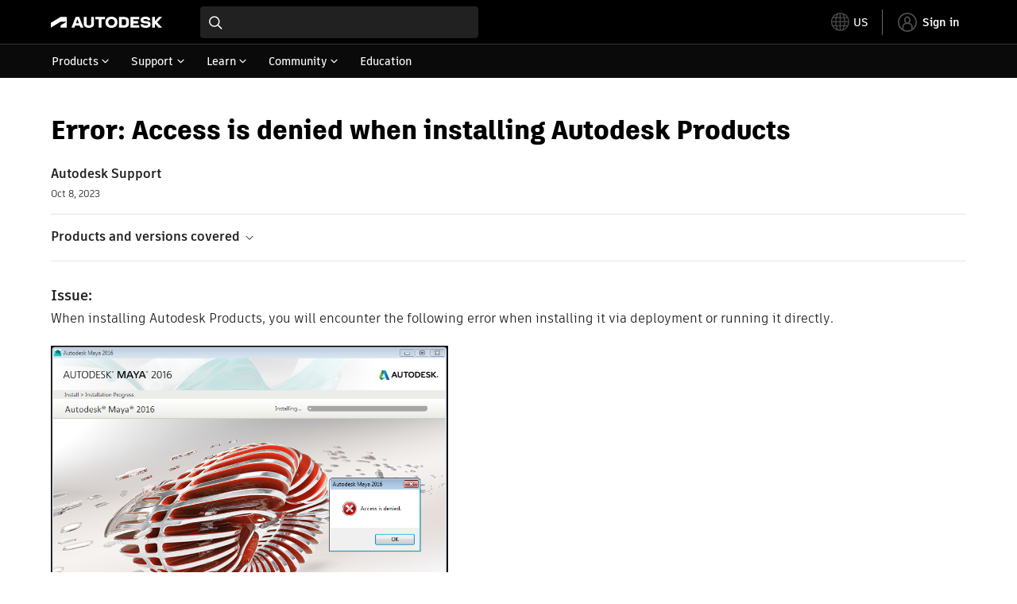

--- FILE ---
content_type: text/html; charset=utf-8
request_url: https://www.autodesk.com/support/technical/article/caas/sfdcarticles/sfdcarticles/Error-Access-is-denied-when-installing-Maya-2016.html
body_size: 6556
content:
<!doctype html><html lang="en-US" data-pds-host="https://web-engineering-svc.autodesk.com" data-env="prod"><head><meta charset="UTF-8"/><meta name="viewport" content="width=device-width,initial-scale=1,shrink-to-fit=no"/><script type="text/javascript" data-uh="script" src="https://swc.autodesk.com/web-mfe/universal-header/v1/app.js" defer="defer" -></script><script src="https://swc.autodesk.com/web-mfe/universal-footer/v1/app.js" type="text/javascript" defer="defer"></script><script type="text/javascript" src="https://prd-cfp.autodesk.com/cfp-vendors/current/main.js" defer="defer"></script><script type="text/javascript" src="https://prd-cfp.autodesk.com/cfp-runtime/current/main.js" defer="defer"></script><script type="text/javascript">!function(){const e=function(e){try{return sessionStorage.getItem(e)}catch(e){return console.warn("[CFP] Failed to access sessionStorage:",e),null}},o=function(e){try{sessionStorage.removeItem(e)}catch(e){console.warn("[CFP] Failed to remove sessionStorage:",e)}};if("true"===e("aa-force-refresh"))return console.info("[CFP] Force refresh detected, reloading page..."),o("aa-force-refresh"),void window.location.reload(!0);let i=0;const r=setInterval((function(){if(i++,window.cfp?.providers?.auth?.register){clearInterval(r);try{const i=(window.__PRELOADED_STATE__||{}).envData||{},r=i.ENVIRONMENT||"prd",n=i.PKCE_CLIENT_ID,t=i.LANGUAGE||"en-US";if(!n)return void console.warn("[CFP Early] No PKCE_CLIENT_ID available");window.cfp.providers.localization?.init&&!window.etxCfpLocalizationInitialized&&(window.cfp.providers.localization.init(t),window.etxCfpLocalizationInitialized=!0,console.info("[CFP Early] Localization initialized:",t));const a="stg"===r||"dev"===r?"stg":"prd",s="prd"===a?"prod":a,c="/support/technical",l=window.location.origin+c+"/auth",d=window.location.origin+c;window.cfp.providers.auth.register({clientId:n,redirectUri:l,logoutRedirectUri:d,environment:s,scope:"data:read openid user-profile:read",useRefreshTokens:!0}),window.etxCfpAuthRegistered=!0,console.info("[CFP Early] Auth provider registered before React hydration");"true"===e("aa-trigger-signin")&&(console.info("[CFP] Sign into another account flow: triggering login..."),o("aa-trigger-signin"),function(e,o){try{sessionStorage.setItem(e,o)}catch(e){console.warn("[CFP] Failed to set sessionStorage:",e)}}("aa-force-refresh","true"),window.cfp.providers.auth.login().then((function(){console.info("[CFP] Login triggered successfully")})).catch((function(e){console.error("[CFP] Error triggering login:",e)})))}catch(e){console.error("[CFP Early] Registration failed:",e)}}else i>=50&&(clearInterval(r),console.warn("[CFP Early] Timeout waiting for CFP runtime"))}),200)}()</script><script type="text/javascript" src="https://ase-cdn.autodesk.com/adp/v3/latest/js/@adsk/adp-web-analytics-sdk.min.js" defer="defer"></script><script type="text/javascript" src="https://swc.autodesk.com/web-utils/conversion-web-analytics-utils/main.js" defer="defer"></script><link rel="preload" href="https://swc.autodesk.com/pharmacopeia/fonts/ArtifaktLegend/v1.0/WOFF2/Artifakt%20Legend%20Extra%20Bold.woff2" as="font" type="font/woff2" crossorigin/><style>@font-face{font-family:ArtifaktLegend;src:local('Artifakt Legend Extra Bold'),local('ArtifaktLegend-ExtraBold'),url('https://swc.autodesk.com/pharmacopeia/fonts/ArtifaktLegend/v1.0/WOFF2/Artifakt%20Legend%20Extra%20Bold.woff2') format('woff2'),local('Artifakt Legend Extra Bold'),local('ArtifaktLegend-ExtraBold'),url('https://swc.autodesk.com/pharmacopeia/fonts/ArtifaktLegend/v1.0/WOFF/Artifakt%20Legend%20Extra%20Bold.woff') format('woff'),local('Artifakt Legend Extra Bold'),local('ArtifaktLegend-ExtraBold'),url('https://swc.autodesk.com/pharmacopeia/fonts/ArtifaktLegend/v1.0/TTF/Artifakt%20Legend%20Extra%20Bold.ttf') format('truetype');font-weight:800;font-style:normal;font-display:swap}</style><link rel="stylesheet" href="https://swc.autodesk.com/pharmacopeia/css/dhig2021/v3/dhig-global.css"/><title>Error: Access is denied when installing Autodesk Products</title> <meta name="keywords" content="When installing Autodesk Products, you will encounter the following error when installing it via deployment or running it directly. 1. You will need to uninstall Avast Free AntiVirus software before you can proceed. 2. If you have Symantec Endpoint Protection, you will need to make sure you have access to the hidden temp folder or completely disable it to continue the installation. Or, completely uninstall Symantec Endpoint Protection and boot in Diagnostic Mode (msconfig" /> <meta name="description" content="When installing Autodesk Products, you will encounter the following error when installing it via deployment or running it directly. 1. You will need to uninstall Avast Free AntiVirus software before you can proceed. 2. If you have Symantec Endpoint Protection, you will need to make sure you have access to the hidden temp folder or completely disable it to continue the installation. Or, completely uninstall Symantec Endpoint Protection and boot in Diagnostic Mode (msconfig" /> <meta name="twitter:card" content="summary" /> <meta name="twitter:title" content="Error: Access is denied when installing Autodesk Products" /> <meta name="twitter:description" content="When installing Autodesk Products, you will encounter the following error when installing it via deployment or running it directly. 1. You will need to uninstall Avast Free AntiVirus software before you can proceed. 2. If you have Symantec Endpoint Protection, you will need to make sure you have access to the hidden temp folder or completely disable it to continue the installation. Or, completely uninstall Symantec Endpoint Protection and boot in Diagnostic Mode (msconfig" /> <meta name="twitter:site" content="@autodesk" /> <meta name="twitter:creator" content="@autodesk" /> <meta name="og:type" content="summary" /> <meta name="og:title" content='Error: Access is denied when installing Autodesk Products' /> <meta name="og:description" content="When installing Autodesk Products, you will encounter the following error when installing it via deployment or running it directly. 1. You will need to uninstall Avast Free AntiVirus software before you can proceed. 2. If you have Symantec Endpoint Protection, you will need to make sure you have access to the hidden temp folder or completely disable it to continue the installation. Or, completely uninstall Symantec Endpoint Protection and boot in Diagnostic Mode (msconfig" /> <link rel="canonical" href="https://www.autodesk.com/support/technical/article/caas/sfdcarticles/sfdcarticles/Error-Access-is-denied-when-installing-Maya-2016.html" /> 
<link rel="alternate" hreflang="de-de" href="https://www.autodesk.com/de/support/technical/article/caas/sfdcarticles/sfdcarticles/Error-Access-is-denied-when-installing-Maya-2016.html"/><link rel="alternate" hreflang="en-us" href="https://www.autodesk.com/support/technical/article/caas/sfdcarticles/sfdcarticles/Error-Access-is-denied-when-installing-Maya-2016.html"/><link rel="alternate" hreflang="es-es" href="https://www.autodesk.com/es/support/technical/article/caas/sfdcarticles/sfdcarticles/Error-Access-is-denied-when-installing-Maya-2016.html"/><link rel="alternate" hreflang="fr-fr" href="https://www.autodesk.com/fr/support/technical/article/caas/sfdcarticles/sfdcarticles/Error-Access-is-denied-when-installing-Maya-2016.html"/><link rel="alternate" hreflang="it-it" href="https://www.autodesk.com/it/support/technical/article/caas/sfdcarticles/sfdcarticles/Error-Access-is-denied-when-installing-Maya-2016.html"/><link rel="alternate" hreflang="ja-jp" href="https://www.autodesk.com/jp/support/technical/article/caas/sfdcarticles/sfdcarticles/Error-Access-is-denied-when-installing-Maya-2016.html"/><link rel="alternate" hreflang="ko-kr" href="https://www.autodesk.com/kr/support/technical/article/caas/sfdcarticles/sfdcarticles/Error-Access-is-denied-when-installing-Maya-2016.html"/><link rel="alternate" hreflang="pt-br" href="https://www.autodesk.com/br/support/technical/article/caas/sfdcarticles/sfdcarticles/Error-Access-is-denied-when-installing-Maya-2016.html"/><link rel="alternate" hreflang="zh-cn" href="https://www.autodesk.com.cn/support/technical/article/caas/sfdcarticles/sfdcarticles/Error-Access-is-denied-when-installing-Maya-2016.html"/><link rel="alternate" hreflang="cs-cz" href="https://www.autodesk.com/support/technical/article/caas/sfdcarticles/sfdcarticles/Error-Access-is-denied-when-installing-Maya-2016.html"/><link rel="alternate" hreflang="da-dk" href="https://www.autodesk.com/support/technical/article/caas/sfdcarticles/sfdcarticles/Error-Access-is-denied-when-installing-Maya-2016.html"/><link rel="alternate" hreflang="de-ch" href="https://www.autodesk.com/de/support/technical/article/caas/sfdcarticles/sfdcarticles/Error-Access-is-denied-when-installing-Maya-2016.html"/><link rel="alternate" hreflang="de-at" href="https://www.autodesk.com/de/support/technical/article/caas/sfdcarticles/sfdcarticles/Error-Access-is-denied-when-installing-Maya-2016.html"/><link rel="alternate" hreflang="en-au" href="https://www.autodesk.com/support/technical/article/caas/sfdcarticles/sfdcarticles/Error-Access-is-denied-when-installing-Maya-2016.html"/><link rel="alternate" hreflang="en-ca" href="https://www.autodesk.com/support/technical/article/caas/sfdcarticles/sfdcarticles/Error-Access-is-denied-when-installing-Maya-2016.html"/><link rel="alternate" hreflang="en-gb" href="https://www.autodesk.com/support/technical/article/caas/sfdcarticles/sfdcarticles/Error-Access-is-denied-when-installing-Maya-2016.html"/><link rel="alternate" hreflang="en-hk" href="https://www.autodesk.com/support/technical/article/caas/sfdcarticles/sfdcarticles/Error-Access-is-denied-when-installing-Maya-2016.html"/><link rel="alternate" hreflang="en-in" href="https://www.autodesk.com/support/technical/article/caas/sfdcarticles/sfdcarticles/Error-Access-is-denied-when-installing-Maya-2016.html"/><link rel="alternate" hreflang="en-ie" href="https://www.autodesk.com/support/technical/article/caas/sfdcarticles/sfdcarticles/Error-Access-is-denied-when-installing-Maya-2016.html"/><link rel="alternate" hreflang="en-nl" href="https://www.autodesk.com/support/technical/article/caas/sfdcarticles/sfdcarticles/Error-Access-is-denied-when-installing-Maya-2016.html"/><link rel="alternate" hreflang="en-th" href="https://www.autodesk.com/support/technical/article/caas/sfdcarticles/sfdcarticles/Error-Access-is-denied-when-installing-Maya-2016.html"/><link rel="alternate" hreflang="en-id" href="https://www.autodesk.com/support/technical/article/caas/sfdcarticles/sfdcarticles/Error-Access-is-denied-when-installing-Maya-2016.html"/><link rel="alternate" hreflang="en-ph" href="https://www.autodesk.com/support/technical/article/caas/sfdcarticles/sfdcarticles/Error-Access-is-denied-when-installing-Maya-2016.html"/><link rel="alternate" hreflang="en-my" href="https://www.autodesk.com/support/technical/article/caas/sfdcarticles/sfdcarticles/Error-Access-is-denied-when-installing-Maya-2016.html"/><link rel="alternate" hreflang="en-nz" href="https://www.autodesk.com/support/technical/article/caas/sfdcarticles/sfdcarticles/Error-Access-is-denied-when-installing-Maya-2016.html"/><link rel="alternate" hreflang="en-sg" href="https://www.autodesk.com/support/technical/article/caas/sfdcarticles/sfdcarticles/Error-Access-is-denied-when-installing-Maya-2016.html"/><link rel="alternate" hreflang="en-za" href="https://www.autodesk.com/support/technical/article/caas/sfdcarticles/sfdcarticles/Error-Access-is-denied-when-installing-Maya-2016.html"/><link rel="alternate" hreflang="en-ae" href="https://www.autodesk.com/support/technical/article/caas/sfdcarticles/sfdcarticles/Error-Access-is-denied-when-installing-Maya-2016.html"/><link rel="alternate" hreflang="en-eg" href="https://www.autodesk.com/support/technical/article/caas/sfdcarticles/sfdcarticles/Error-Access-is-denied-when-installing-Maya-2016.html"/><link rel="alternate" hreflang="en-il" href="https://www.autodesk.com/support/technical/article/caas/sfdcarticles/sfdcarticles/Error-Access-is-denied-when-installing-Maya-2016.html"/><link rel="alternate" hreflang="en-kw" href="https://www.autodesk.com/support/technical/article/caas/sfdcarticles/sfdcarticles/Error-Access-is-denied-when-installing-Maya-2016.html"/><link rel="alternate" hreflang="en-om" href="https://www.autodesk.com/support/technical/article/caas/sfdcarticles/sfdcarticles/Error-Access-is-denied-when-installing-Maya-2016.html"/><link rel="alternate" hreflang="en-qa" href="https://www.autodesk.com/support/technical/article/caas/sfdcarticles/sfdcarticles/Error-Access-is-denied-when-installing-Maya-2016.html"/><link rel="alternate" hreflang="en-sa" href="https://www.autodesk.com/support/technical/article/caas/sfdcarticles/sfdcarticles/Error-Access-is-denied-when-installing-Maya-2016.html"/><link rel="alternate" hreflang="es-ar" href="https://www.autodesk.com/es/support/technical/article/caas/sfdcarticles/sfdcarticles/Error-Access-is-denied-when-installing-Maya-2016.html"/><link rel="alternate" hreflang="es-pe" href="https://www.autodesk.com/es/support/technical/article/caas/sfdcarticles/sfdcarticles/Error-Access-is-denied-when-installing-Maya-2016.html"/><link rel="alternate" hreflang="es-co" href="https://www.autodesk.com/es/support/technical/article/caas/sfdcarticles/sfdcarticles/Error-Access-is-denied-when-installing-Maya-2016.html"/><link rel="alternate" hreflang="es-cl" href="https://www.autodesk.com/es/support/technical/article/caas/sfdcarticles/sfdcarticles/Error-Access-is-denied-when-installing-Maya-2016.html"/><link rel="alternate" hreflang="es-uy" href="https://www.autodesk.com/es/support/technical/article/caas/sfdcarticles/sfdcarticles/Error-Access-is-denied-when-installing-Maya-2016.html"/><link rel="alternate" hreflang="es-mx" href="https://www.autodesk.com/es/support/technical/article/caas/sfdcarticles/sfdcarticles/Error-Access-is-denied-when-installing-Maya-2016.html"/><link rel="alternate" hreflang="fi-fi" href="https://www.autodesk.com/support/technical/article/caas/sfdcarticles/sfdcarticles/Error-Access-is-denied-when-installing-Maya-2016.html"/><link rel="alternate" hreflang="fr-be" href="https://www.autodesk.com/fr/support/technical/article/caas/sfdcarticles/sfdcarticles/Error-Access-is-denied-when-installing-Maya-2016.html"/><link rel="alternate" hreflang="fr-ca" href="https://www.autodesk.com/fr/support/technical/article/caas/sfdcarticles/sfdcarticles/Error-Access-is-denied-when-installing-Maya-2016.html"/><link rel="alternate" hreflang="fr-ch" href="https://www.autodesk.com/fr/support/technical/article/caas/sfdcarticles/sfdcarticles/Error-Access-is-denied-when-installing-Maya-2016.html"/><link rel="alternate" hreflang="hu-hu" href="https://www.autodesk.com/support/technical/article/caas/sfdcarticles/sfdcarticles/Error-Access-is-denied-when-installing-Maya-2016.html"/><link rel="alternate" hreflang="it-ch" href="https://www.autodesk.com/it/support/technical/article/caas/sfdcarticles/sfdcarticles/Error-Access-is-denied-when-installing-Maya-2016.html"/><link rel="alternate" hreflang="nl-be" href="https://www.autodesk.com/support/technical/article/caas/sfdcarticles/sfdcarticles/Error-Access-is-denied-when-installing-Maya-2016.html"/><link rel="alternate" hreflang="nl-nl" href="https://www.autodesk.com/support/technical/article/caas/sfdcarticles/sfdcarticles/Error-Access-is-denied-when-installing-Maya-2016.html"/><link rel="alternate" hreflang="no-no" href="https://www.autodesk.com/support/technical/article/caas/sfdcarticles/sfdcarticles/Error-Access-is-denied-when-installing-Maya-2016.html"/><link rel="alternate" hreflang="pl-pl" href="https://www.autodesk.com/support/technical/article/caas/sfdcarticles/sfdcarticles/Error-Access-is-denied-when-installing-Maya-2016.html"/><link rel="alternate" hreflang="pt-pt" href="https://www.autodesk.com/br/support/technical/article/caas/sfdcarticles/sfdcarticles/Error-Access-is-denied-when-installing-Maya-2016.html"/><link rel="alternate" hreflang="sv-se" href="https://www.autodesk.com/support/technical/article/caas/sfdcarticles/sfdcarticles/Error-Access-is-denied-when-installing-Maya-2016.html"/><link rel="alternate" hreflang="tr-tr" href="https://www.autodesk.com/support/technical/article/caas/sfdcarticles/sfdcarticles/Error-Access-is-denied-when-installing-Maya-2016.html"/><link rel="alternate" hreflang="zh-tw" href="https://www.autodesk.com.cn/support/technical/article/caas/sfdcarticles/sfdcarticles/Error-Access-is-denied-when-installing-Maya-2016.html"/><link rel="alternate" hreflang="x-default" href="https://www.autodesk.com/support/technical/article/caas/sfdcarticles/sfdcarticles/Error-Access-is-denied-when-installing-Maya-2016.html"/><meta name="alternate" data-locale="ru-ru" data-link="https://www.autodesk.com/ru-ru">  <link rel="preconnect" href="https://swc.autodesk.com"/><link rel="preconnect" href="https://damassets.autodesk.net"/><link rel="preconnect" href="https://static-dc.autodesk.net"/><link rel="preconnect" href="https://tags.tiqcdn.com"/><link rel="dns-prefetch" href="https://app.digital-help-prd.autodesk.com"/><link rel="icon" type="image/png" href="https://static-dc.autodesk.net/etc.clientlibs/dotcom/clientlibs/clientlib-site/resources/images/favicons/app-icon-192.png" sizes="192x192"/><link rel="apple-touch-icon" type="image/png" href="https://static-dc.autodesk.net/etc.clientlibs/dotcom/clientlibs/clientlib-site/resources/images/favicons/touch-icon-180.png"/><link rel="icon" type="image/svg+xml" href="https://static-dc.autodesk.net/etc.clientlibs/dotcom/clientlibs/clientlib-site/resources/images/favicons/favicon.svg"/><script defer="defer" src="/support/technical/static/js/main.e8a8dd0e.js"></script><style data-styled="true" data-styled-version="6.1.18">html{-moz-text-size-adjust:none;-webkit-text-size-adjust:none;text-size-adjust:none;}/*!sc*/
body{font-family:ArtifaktElement,Arial,sans-serif;margin:0;padding:0;}/*!sc*/
.container--header,.fixed-header{min-height:57px;}/*!sc*/
@media screen and (min-width: 1040px){.container--header,.fixed-header{min-height:97.5px;}}/*!sc*/
.etx-root{min-height:300px;}/*!sc*/
.page-container-wrapper{margin:0 auto;max-width:100pc;}/*!sc*/
.page-container,.page-container-inner{margin:0 5%;}/*!sc*/
@media (min-width: 560px){.page-container,.page-container-inner{margin:0 24px;}}/*!sc*/
@media (min-width: 1040px){.page-container,.page-container-inner{margin:0 5%;max-width:90%;}}/*!sc*/
.wd-lightbox-overlay{display:none;}/*!sc*/
data-styled.g1[id="sc-global-doEtEA1"]{content:"sc-global-doEtEA1,"}/*!sc*/
</style></head><body><div id="dhig-svg-container" style="display:none"><svg width="0" height="0" style="position:absolute"><symbol fill="none" viewBox="0 0 24 24" id="dhig--icons--utility--cta-arrow-right" xmlns="http://www.w3.org/2000/svg"><path d="M12.06 8l3.995 4m0 0l-3.995 4m3.995-4H7m15 0c0 5.523-4.477 10-10 10S2 17.523 2 12 6.477 2 12 2s10 4.477 10 10z" stroke="currentColor" stroke-width="1.5" stroke-linecap="round" stroke-linejoin="round"></path></symbol><symbol fill="none" viewBox="0 0 24 24" id="dhig--icons--utility--external" xmlns="http://www.w3.org/2000/svg"><path d="M9.787 8.536h6.143m0 0v6.143m0-6.143L9 15.464" stroke="currentColor" stroke-width="1.5" stroke-linecap="round" stroke-linejoin="round"></path></symbol></svg></div><div><div class="container container--header"><div id="etx-uh-container" class="fixed-header"></div></div><div class="container"><div id="root" class="cmp-container"><script>
        window.__PRELOADED_STATE__ = {"errorData":{"hasError":false,"errorType":null,"metaData":null},"envData":{"ENVIRONMENT":"prd","LOG_LEVEL":"info","HTML_MAX_AGE":"86400","LOGGER_URL":"/support/technical/logger","PKCE_CLIENT_ID":"Zawk0WtDVql66pNj5LpCmUsyTBj0G5o8","ADP_CONFIG":{"prd":{"serviceUrl":"https://akn.analytics.autodesk.com","appId":"knowledge","apiKey":"8738946623b611e793ae92361f002671","signWith":"8e22077f-0f3e-f892-b948-a942275fe856"},"stg":{"serviceUrl":"https://akn.analytics-staging.autodesk.com","appId":"knowledge","apiKey":"44d5873223b611e793ae92361f002671","signWith":"b5d84be8-6b01-4093-adbd-aa89c24ee514","environment":"stg"}},"HOST":"ndz2okf3n3.execute-api.us-east-1.amazonaws.com","VERSION":"11.7.4","ROUTER_BASENAME":"/support/technical","LANGUAGE":"en-US","languageSelector":{"defaultUrl":"https://www.autodesk.com/support/technical/article/caas/sfdcarticles/sfdcarticles/Error-Access-is-denied-when-installing-Maya-2016.html","localeUrlMapping":[{"locale":"de-DE","url":"https://www.autodesk.com/de/support/technical/article/caas/sfdcarticles/sfdcarticles/Error-Access-is-denied-when-installing-Maya-2016.html"},{"locale":"en-US","url":"https://www.autodesk.com/support/technical/article/caas/sfdcarticles/sfdcarticles/Error-Access-is-denied-when-installing-Maya-2016.html"},{"locale":"es-ES","url":"https://www.autodesk.com/es/support/technical/article/caas/sfdcarticles/sfdcarticles/Error-Access-is-denied-when-installing-Maya-2016.html"},{"locale":"fr-FR","url":"https://www.autodesk.com/fr/support/technical/article/caas/sfdcarticles/sfdcarticles/Error-Access-is-denied-when-installing-Maya-2016.html"},{"locale":"it-IT","url":"https://www.autodesk.com/it/support/technical/article/caas/sfdcarticles/sfdcarticles/Error-Access-is-denied-when-installing-Maya-2016.html"},{"locale":"ja-JP","url":"https://www.autodesk.com/jp/support/technical/article/caas/sfdcarticles/sfdcarticles/Error-Access-is-denied-when-installing-Maya-2016.html"},{"locale":"ko-KR","url":"https://www.autodesk.com/kr/support/technical/article/caas/sfdcarticles/sfdcarticles/Error-Access-is-denied-when-installing-Maya-2016.html"},{"locale":"pt-BR","url":"https://www.autodesk.com/br/support/technical/article/caas/sfdcarticles/sfdcarticles/Error-Access-is-denied-when-installing-Maya-2016.html"},{"locale":"zh-CN","url":"https://www.autodesk.com.cn/support/technical/article/caas/sfdcarticles/sfdcarticles/Error-Access-is-denied-when-installing-Maya-2016.html"},{"locale":"cs-CZ","url":"https://www.autodesk.com/support/technical/article/caas/sfdcarticles/sfdcarticles/Error-Access-is-denied-when-installing-Maya-2016.html"},{"locale":"da-DK","url":"https://www.autodesk.com/support/technical/article/caas/sfdcarticles/sfdcarticles/Error-Access-is-denied-when-installing-Maya-2016.html"},{"locale":"de-CH","url":"https://www.autodesk.com/de/support/technical/article/caas/sfdcarticles/sfdcarticles/Error-Access-is-denied-when-installing-Maya-2016.html"},{"locale":"de-AT","url":"https://www.autodesk.com/de/support/technical/article/caas/sfdcarticles/sfdcarticles/Error-Access-is-denied-when-installing-Maya-2016.html"},{"locale":"en-AU","url":"https://www.autodesk.com/support/technical/article/caas/sfdcarticles/sfdcarticles/Error-Access-is-denied-when-installing-Maya-2016.html"},{"locale":"en-CA","url":"https://www.autodesk.com/support/technical/article/caas/sfdcarticles/sfdcarticles/Error-Access-is-denied-when-installing-Maya-2016.html"},{"locale":"en-GB","url":"https://www.autodesk.com/support/technical/article/caas/sfdcarticles/sfdcarticles/Error-Access-is-denied-when-installing-Maya-2016.html"},{"locale":"en-HK","url":"https://www.autodesk.com/support/technical/article/caas/sfdcarticles/sfdcarticles/Error-Access-is-denied-when-installing-Maya-2016.html"},{"locale":"en-IN","url":"https://www.autodesk.com/support/technical/article/caas/sfdcarticles/sfdcarticles/Error-Access-is-denied-when-installing-Maya-2016.html"},{"locale":"en-IE","url":"https://www.autodesk.com/support/technical/article/caas/sfdcarticles/sfdcarticles/Error-Access-is-denied-when-installing-Maya-2016.html"},{"locale":"en-NL","url":"https://www.autodesk.com/support/technical/article/caas/sfdcarticles/sfdcarticles/Error-Access-is-denied-when-installing-Maya-2016.html"},{"locale":"en-TH","url":"https://www.autodesk.com/support/technical/article/caas/sfdcarticles/sfdcarticles/Error-Access-is-denied-when-installing-Maya-2016.html"},{"locale":"en-ID","url":"https://www.autodesk.com/support/technical/article/caas/sfdcarticles/sfdcarticles/Error-Access-is-denied-when-installing-Maya-2016.html"},{"locale":"en-PH","url":"https://www.autodesk.com/support/technical/article/caas/sfdcarticles/sfdcarticles/Error-Access-is-denied-when-installing-Maya-2016.html"},{"locale":"en-MY","url":"https://www.autodesk.com/support/technical/article/caas/sfdcarticles/sfdcarticles/Error-Access-is-denied-when-installing-Maya-2016.html"},{"locale":"en-NZ","url":"https://www.autodesk.com/support/technical/article/caas/sfdcarticles/sfdcarticles/Error-Access-is-denied-when-installing-Maya-2016.html"},{"locale":"en-SG","url":"https://www.autodesk.com/support/technical/article/caas/sfdcarticles/sfdcarticles/Error-Access-is-denied-when-installing-Maya-2016.html"},{"locale":"en-ZA","url":"https://www.autodesk.com/support/technical/article/caas/sfdcarticles/sfdcarticles/Error-Access-is-denied-when-installing-Maya-2016.html"},{"locale":"en-AE","url":"https://www.autodesk.com/support/technical/article/caas/sfdcarticles/sfdcarticles/Error-Access-is-denied-when-installing-Maya-2016.html"},{"locale":"en-EG","url":"https://www.autodesk.com/support/technical/article/caas/sfdcarticles/sfdcarticles/Error-Access-is-denied-when-installing-Maya-2016.html"},{"locale":"en-IL","url":"https://www.autodesk.com/support/technical/article/caas/sfdcarticles/sfdcarticles/Error-Access-is-denied-when-installing-Maya-2016.html"},{"locale":"en-KW","url":"https://www.autodesk.com/support/technical/article/caas/sfdcarticles/sfdcarticles/Error-Access-is-denied-when-installing-Maya-2016.html"},{"locale":"en-OM","url":"https://www.autodesk.com/support/technical/article/caas/sfdcarticles/sfdcarticles/Error-Access-is-denied-when-installing-Maya-2016.html"},{"locale":"en-QA","url":"https://www.autodesk.com/support/technical/article/caas/sfdcarticles/sfdcarticles/Error-Access-is-denied-when-installing-Maya-2016.html"},{"locale":"en-SA","url":"https://www.autodesk.com/support/technical/article/caas/sfdcarticles/sfdcarticles/Error-Access-is-denied-when-installing-Maya-2016.html"},{"locale":"es-AR","url":"https://www.autodesk.com/es/support/technical/article/caas/sfdcarticles/sfdcarticles/Error-Access-is-denied-when-installing-Maya-2016.html"},{"locale":"es-PE","url":"https://www.autodesk.com/es/support/technical/article/caas/sfdcarticles/sfdcarticles/Error-Access-is-denied-when-installing-Maya-2016.html"},{"locale":"es-CO","url":"https://www.autodesk.com/es/support/technical/article/caas/sfdcarticles/sfdcarticles/Error-Access-is-denied-when-installing-Maya-2016.html"},{"locale":"es-CL","url":"https://www.autodesk.com/es/support/technical/article/caas/sfdcarticles/sfdcarticles/Error-Access-is-denied-when-installing-Maya-2016.html"},{"locale":"es-UY","url":"https://www.autodesk.com/es/support/technical/article/caas/sfdcarticles/sfdcarticles/Error-Access-is-denied-when-installing-Maya-2016.html"},{"locale":"es-MX","url":"https://www.autodesk.com/es/support/technical/article/caas/sfdcarticles/sfdcarticles/Error-Access-is-denied-when-installing-Maya-2016.html"},{"locale":"fi-FI","url":"https://www.autodesk.com/support/technical/article/caas/sfdcarticles/sfdcarticles/Error-Access-is-denied-when-installing-Maya-2016.html"},{"locale":"fr-BE","url":"https://www.autodesk.com/fr/support/technical/article/caas/sfdcarticles/sfdcarticles/Error-Access-is-denied-when-installing-Maya-2016.html"},{"locale":"fr-CA","url":"https://www.autodesk.com/fr/support/technical/article/caas/sfdcarticles/sfdcarticles/Error-Access-is-denied-when-installing-Maya-2016.html"},{"locale":"fr-CH","url":"https://www.autodesk.com/fr/support/technical/article/caas/sfdcarticles/sfdcarticles/Error-Access-is-denied-when-installing-Maya-2016.html"},{"locale":"hu-HU","url":"https://www.autodesk.com/support/technical/article/caas/sfdcarticles/sfdcarticles/Error-Access-is-denied-when-installing-Maya-2016.html"},{"locale":"it-CH","url":"https://www.autodesk.com/it/support/technical/article/caas/sfdcarticles/sfdcarticles/Error-Access-is-denied-when-installing-Maya-2016.html"},{"locale":"nl-BE","url":"https://www.autodesk.com/support/technical/article/caas/sfdcarticles/sfdcarticles/Error-Access-is-denied-when-installing-Maya-2016.html"},{"locale":"nl-NL","url":"https://www.autodesk.com/support/technical/article/caas/sfdcarticles/sfdcarticles/Error-Access-is-denied-when-installing-Maya-2016.html"},{"locale":"no-NO","url":"https://www.autodesk.com/support/technical/article/caas/sfdcarticles/sfdcarticles/Error-Access-is-denied-when-installing-Maya-2016.html"},{"locale":"pl-PL","url":"https://www.autodesk.com/support/technical/article/caas/sfdcarticles/sfdcarticles/Error-Access-is-denied-when-installing-Maya-2016.html"},{"locale":"pt-PT","url":"https://www.autodesk.com/br/support/technical/article/caas/sfdcarticles/sfdcarticles/Error-Access-is-denied-when-installing-Maya-2016.html"},{"locale":"sv-SE","url":"https://www.autodesk.com/support/technical/article/caas/sfdcarticles/sfdcarticles/Error-Access-is-denied-when-installing-Maya-2016.html"},{"locale":"tr-TR","url":"https://www.autodesk.com/support/technical/article/caas/sfdcarticles/sfdcarticles/Error-Access-is-denied-when-installing-Maya-2016.html"},{"locale":"zh-TW","url":"https://www.autodesk.com.cn/support/technical/article/caas/sfdcarticles/sfdcarticles/Error-Access-is-denied-when-installing-Maya-2016.html"}]},"loadAA":true,"pageType":"caas"},"productData":{"productDocumentation":{},"bannerBoxData":{},"recommendationLoading":false,"recommendedContent":[],"customContentLoading":false,"error":{"errorType":null,"errorMetaData":null},"productSlug":"","browseTypes":[],"generalTopics":"","contactSupport":""},"caasData":{"request":{"origin":"upi","key":"caas/sfdcarticles/sfdcarticles/Error-Access-is-denied-when-installing-Maya-2016.html","locale":"en-US"},"response":{"source":"sfdcarticles","url":"http://help.autodesk.com.s3.amazonaws.com/sfdcarticles/Error-Access-is-denied-when-installing-Maya-2016","shortDescription":"When installing Autodesk Products, you will encounter the following error when installing it via deployment or running it directly. 1. You will need to uninstall Avast Free AntiVirus software before you can proceed. 2. If you have Symantec Endpoint Protection, you will need to make sure you have access to the hidden temp folder or completely disable it to continue the installation. Or, completely uninstall Symantec Endpoint Protection and boot in Diagnostic Mode (msconfig","title":"Error: Access is denied when installing Autodesk Products","publishDate":"2023-10-08 00:00:00","contentGroup":["Troubleshooting"],"topicId":"kA93g0000000ZZV","caasContent":"\u003cdiv id=\"sfdcarticles\" class=\"caas_sf\"\u003e\u003cdiv id=\"sfdcarticles\" class=\"caas_sf\"\u003e\n \u003cdiv id=\"issue\" class=\"adskkb_issues\"\u003e\n  \u003ch3\u003eIssue:\u003c/h3\u003eWhen installing Autodesk Products, you will encounter the following error when installing it via deployment or running it directly.\u003cbr\u003e\u003cbr\u003e\u003cimg alt=\"User-added image\" height=\"387\" src=\"https://help.autodesk.com/sfdcarticles/img/0EM30000001HoLQ\" width=\"500\"\u003e\n \u003c/div\u003e\n \u003cdiv id=\"solution\" class=\"adskkb_solution\"\u003e\n  \u003ch3\u003eSolution:\u003c/h3\u003e1. You will need to uninstall Avast Free AntiVirus software before you can proceed.&nbsp;\u003cbr\u003e2. If you have \u003cfont style=\"font-family: Arial;\"\u003eSymantec Endpoint Protection, you will need to make sure you have access to the hidden temp folder or completely disable it to continue the installation.\u003cbr\u003e&nbsp;&nbsp; Or, completely uninstall Symantec Endpoint Protection and boot in Diagnostic Mode (msconfig.exe) and install it in Diagnostic Mode.\u003c/font\u003e\u003cbr\u003e&nbsp;\n \u003c/div\u003e\n \u003cdiv id=\"seealso\" class=\"adskkb_seealso\"\u003e\n  \u003ch3\u003eSee Also:\u003c/h3\u003e\u003ca href=\"https://www.autodesk.com/support/technical/article/Error-Source-file-not-found-93437458-FD45-41D9-8F2E-8B4F60CF9356-dll\" target=\"_blank\"\u003eError: \"Source file not found: 93437458-FD45-41D9-8F2E-8B4F60CF9356.dll\"\u003c/a\u003e\u003cbr\u003e\u003cbr\u003e\u003ca href=\"https://www.autodesk.com/support/technical/article/Inventor-install-freezes-with-a-Placeholder-error-message\" target=\"_blank\"\u003eInventor install freezes with a \"Placeholder\" error message\u003c/a\u003e\u003cbr\u003e\u003cbr\u003e\u003cbr\u003e\u003cbr\u003e&nbsp;\n \u003c/div\u003e\n \u003cdiv id=\"products\" class=\"adskkb_products\"\u003e\n  \u003ch3\u003eProducts:\u003c/h3\u003e Maya; Maya LT;\n \u003c/div\u003e\n \u003cdiv id=\"versions\" class=\"adskkb_versions\"\u003e\n  \u003ch3\u003eVersions:\u003c/h3\u003e 2016;\n \u003c/div\u003e\n\u003c/div\u003e\u003c/div\u003e","publisher":"Autodesk","language":"english","lastUpdateDate":"2023-10-08 00:00:00","contentUrl":"https://www.autodesk.com/support/technical/article/caas/sfdcarticles/sfdcarticles/Error-Access-is-denied-when-installing-Maya-2016.html","subSource":"FaqArticle","caasKey":"caas/sfdcarticles/sfdcarticles/Error-Access-is-denied-when-installing-Maya-2016.html","sfdcId":"kA93g0000000ZZV","upiLanguage":"ENU","productRelease":["Maya 2016","Maya LT 2016"],"productLine":["Maya","Maya LT","Media & Entertainment Collection","Maya for indie user","Industry Collections"],"caseCount":"3","nodeId":"kA93g0000000ZZV","caseId":["21678975","20326145","20031199"],"description":"Error: Access is denied when installing Maya 2016","knowledgeSource":"Technical Support","mediaType":["Text Only"],"audience":["User"],"versionNumber":"8","articleType":"FAQ","docnUrl":"Error-Access-is-denied-when-installing-Maya-2016","versionId":"ka93g000000M9rmAAC","lastAttachedDate":"2023-11-27 00:00:00","articleNumber":"000353306","contactSupport":"\n\n\n\u003cdiv class=\"xfpage-content-container\"\u003e\n  \n  \u003cdiv class=\"root container responsivegrid\"\u003e\n\n    \n    \n    \n    \u003cdiv id=\"container-3acc490818\" class=\"cmp-container\"\u003e\n        \n        \u003cdiv class=\"flexible-text\"\u003e\u003cdiv id=\"flexible-text-106aeb187a\" class=\"pnl-ft dhig-theme--light dhig-py-8\" data-wat-content-type=\"panel\" data-wat-content-name=\"flexible text-only\" style=\"background-color: #f9f9f9;\"\u003e\n  \u003cdiv class=\"page-container-wrapper\"\u003e\n    \u003cdiv class=\"page-container\"\u003e\n      \n      \u003cdiv class=\"pnl-ft__heading lg:dhig-w-3/5\"\u003e\n\u003cdiv id=\"title-d8bb64ba85\" class=\"cmp-title \"\u003e\n  \u003ch2 class=\"cmp-title__text dhig-typography-headline-medium\"\u003e\n    Need help? Ask the Autodesk Assistant!\u003c/h2\u003e\n\u003c/div\u003e\n\n    \n\n\u003c/div\u003e\n      \u003cdiv class=\"md:dhig-flex\"\u003e\n        \u003cdiv class=\"lg:dhig-w-3/5 md:dhig-w-2/3\"\u003e\n          \n          \u003cdiv class=\"dhig-mt-2 pnl-ft__subheading\"\u003e\n\u003cdiv id=\"text-f19f35bbbd\" class=\"cmp-text dhig-typography-body-copy-medium\"\u003e\n  \u003cdiv class=\"cmp-text-editable  cmp-text-editable_v2_see_more\"\u003e\n    \u003cp\u003eThe Assistant can help you find answers or contact an agent.\u003c/p\u003e\n\n    \n  \u003c/div\u003e\n\u003c/div\u003e\n\n\n    \n\n\u003c/div\u003e\n          \n          \u003cdiv class=\"dhig-mt-4 pnl-ft__cta-button\"\u003e\n\n\u003cdiv class=\"cmp-button__wrapper \" style=\"width: 100%;\"\u003e\n  \n  \u003ca class=\"cmp-button MuiButtonBase-root MuiButton-root MuiButton-contained cmp-button__row-reverse assistant-onclick assistant-loading Mui-disabled assistant-icon \" id=\"button-0ad54db111\" tabindex=\"0\" data-video-id=\"/content/autodesk/global/en/support/contact-support.html\" data-login=\"false\" data-return-url=\"/content/autodesk/global/en/support/contact-support.html\" data-wat-loc=\"content\" data-wat-val=\"contact support\" data-wat-link=\"true\" href=\"/support/contact-support\"\u003e\n    \n    \n    \n    \u003cspan class=\"cmp-button__text MuiButton-label\"\u003eAsk the Assistant\u003c/span\u003e\n    \n    \u003cspan class=\"cmp-button__autodesk-assistant-icon\"\u003e\n      \u003csvg class=\"dc-button-icon cmp-button__icon DhigSvgIcon\" width=\"20\" height=\"24\" viewBox=\"0 0 20 24\" fill=\"none\" xmlns=\"http://www.w3.org/2000/svg\"\u003e\n        \u003cpath fill-rule=\"evenodd\" clip-rule=\"evenodd\" d=\"M13.0695 5.51804C13.3073 5.89858 13.1916 6.39984 12.811 6.63763L1.33667 13.8076C0.956128 14.0454 0.454867 13.9297 0.217076 13.5491C-0.0207158 13.1686 0.0950095 12.6673 0.475555 12.4295L11.9499 5.25956C12.3305 5.02176 12.8317 5.13749 13.0695 5.51804ZM19.3549 5.68563C19.5927 6.06617 19.4769 6.56743 19.0964 6.80522L1.61542 17.7286C1.23487 17.9663 0.733609 17.8506 0.495817 17.4701C0.258026 17.0895 0.373751 16.5883 0.754297 16.3505L18.2353 5.42715C18.6158 5.18936 19.1171 5.30508 19.3549 5.68563ZM19.2572 9.84868C19.495 10.2292 19.3793 10.7305 18.9988 10.9683L17.2438 12.0649C16.8633 12.3027 16.362 12.187 16.1242 11.8064C15.8864 11.4259 16.0021 10.9246 16.3827 10.6868L18.1376 9.5902C18.5182 9.35241 19.0195 9.46813 19.2572 9.84868ZM19.7825 13.4903C20.0202 13.8709 19.9045 14.3721 19.524 14.6099L13.23 18.5428C12.8495 18.7806 12.3482 18.6649 12.1104 18.2843C11.8727 17.9038 11.9884 17.4025 12.3689 17.1647L18.6629 13.2318C19.0434 12.994 19.5447 13.1098 19.7825 13.4903ZM19.4431 17.6173C19.6809 17.9978 19.5652 18.4991 19.1847 18.7369L19.179 18.7404C18.7985 18.9782 18.2972 18.8625 18.0594 18.482C17.8216 18.1014 17.9373 17.6002 18.3179 17.3624L18.3235 17.3588C18.704 17.121 19.2053 17.2367 19.4431 17.6173Z\" fill=\"white\"/\u003e\n        \u003cmask id=\"mask0_497_5061\" style=\"mask-type:alpha\" maskUnits=\"userSpaceOnUse\" x=\"5\" y=\"10\" width=\"13\" height=\"9\"\u003e\n        \u003cpath fill-rule=\"evenodd\" clip-rule=\"evenodd\" d=\"M5.97302 18.149C5.73524 17.7685 5.85098 17.2672 6.23153 17.0294L16.3828 10.6866C16.7633 10.4488 17.2646 10.5646 17.5024 10.9451C17.7401 11.3257 17.6244 11.8269 17.2438 12.0647L7.09261 18.4075C6.71206 18.6453 6.2108 18.5296 5.97302 18.149Z\" fill=\"url(#paint0_linear_497_5061)\"/\u003e\n        \u003c/mask\u003e\n        \u003cg mask=\"url(#mask0_497_5061)\"\u003e\n        \u003cpath fill-rule=\"evenodd\" clip-rule=\"evenodd\" d=\"M5.97302 18.1491C5.73524 17.7686 5.85098 17.2673 6.23153 17.0295L16.3828 10.6867C16.7633 10.449 17.2646 10.5647 17.5024 10.9452C17.7401 11.3258 17.6244 11.8271 17.2438 12.0648L7.09261 18.4076C6.71206 18.6454 6.2108 18.5297 5.97302 18.1491Z\" fill=\"black\"/\u003e\n        \u003c/g\u003e\n        \u003cdefs\u003e\n        \u003clinearGradient id=\"paint0_linear_497_5061\" x1=\"16.3186\" y1=\"11.587\" x2=\"17.1031\" y2=\"15.8914\" gradientUnits=\"userSpaceOnUse\"\u003e\n        \u003cstop stop-opacity=\"0.6\"/\u003e\n        \u003cstop offset=\"0.5\" stop-opacity=\"0.25\"/\u003e\n        \u003cstop offset=\"1\" stop-opacity=\"0.1\"/\u003e\n        \u003c/linearGradient\u003e\n        \u003c/defs\u003e\n      \u003c/svg\u003e\n    \u003c/span\u003e\n  \u003c/a\u003e\n\n\n\u003c/div\u003e\n\n\n\u003c/div\u003e\n        \u003c/div\u003e\n        \n        \u003cdiv class=\"lg:dhig-w-2/5 md:dhig-w-1/3 dhig-flex\"\u003e\n          \n          \u003chr class=\"MuiDivider-root MuiDivider-light MuiDivider-vertical\"/\u003e\n          \u003cdiv class=\"md:dhig-my-2 md:dhig-ml-6 sm:dhig-my-8\"\u003e\n\u003cdiv id=\"text-31325da7b4\" class=\"cmp-text dhig-typography-body-copy-medium\"\u003e\n  \u003cdiv class=\"cmp-text-editable  cmp-text-editable_v2_see_more\"\u003e\n    \u003cp\u003e\u003cb\u003eWhat level of support do you have?\u003c/b\u003e\u003c/p\u003e\n\u003cp\u003eDifferent subscription plans provide distinct categories of support. Find out the level of support for your plan.\u003c/p\u003e\n\u003cp\u003e\u003ca id=\"coral-id-694\" data-wat-link=\"true\" data-wat-val=\"view levels of support\" data-wat-loc=\"content\" class=\"MuiTypography-root MuiLink-root MuiLink-underlineHover\" href=\"/support/subscription-support\"\u003eView levels of support\u003c/a\u003e\u003c/p\u003e\n\n    \n  \u003c/div\u003e\n\u003c/div\u003e\n\n\n    \n\n\u003c/div\u003e\n        \u003c/div\u003e\n      \u003c/div\u003e\n      \n      \n      \n      \n    \u003c/div\u003e\n  \u003c/div\u003e\n\u003c/div\u003e\n\n\n    \n\n\u003c/div\u003e\n\n        \n    \u003c/div\u003e\n\n\u003c/div\u003e\n\n\u003c/div\u003e\n"}}};
      </script><div id="etx-root" class="etx-root"></div></div></div></div><div class="container"><div id="etx-uf-container" class="etx-footer"></div></div><script type="text/javascript" name="tealium:url" src="//tags.tiqcdn.com/utag/autodesk/akp-akn/prod/utag.js" defer="defer"></script></body><!--ENV STATS Env: prd Version: 11.7.4--><!--Timing: Render: 105 ms / Data Fetch: 31 ms / Node Processing: 74 ms--></html> 

--- FILE ---
content_type: text/html;charset=utf-8
request_url: https://ipm-aem.autodesk.com/content/experience-fragments/content-services/universal/global/en/flyout/master.content.html
body_size: 3203
content:

<link data-spw="style" rel="stylesheet" href="https://swc.autodesk.com/ipm-aem/css/uhf/flyout.css?v=1"/>
<svg display="none" xmlns="http://www.w3.org/2000/svg">
    <symbol id="icon-svg-uhf-download" viewBox="0 0 16 16">
        <g>
            <path d="M14.9 11.6v3.3H1.1v-3.3H0V16h16v-4.4z"/>
            <path d="M8 12.5c.1 0 .3-.1.4-.2l5.1-5.1-.8-.8-4.1 4.1V0H7.4v10.6L3.3 6.5l-.8.8 5.1 5.1c.1.1.3.1.4.1z"/>
        </g>
    </symbol>
    <symbol id="icon-svg-uhf-education" viewBox="0 0 16 14.086">
        <path fill-rule="evenodd" d="M8.153 7.967l-4.546-2.69 4.722-.661c.355-.073.618-.284.618-.541 0-.317-.394-.575-.88-.575a1.168 1.168 0 0 0-.531.128L2.1 4.386l-.4-.238 6.146-2.993 6.461 3.276zm3.529.8a4.208 4.208 0 0 1-3.51 1.8 4.581 4.581 0 0 1-3.5-1.733V7.175l3.2 1.893a.544.544 0 0 0 .551 0L11.678 7.2zM16 4.386a.544.544 0 0 0-.3-.472L8.1.059a.547.547 0 0 0-.486 0L.307 3.611a.546.546 0 0 0-.039.961l1.36.8v8.71h1.091v-8.06l.859.508v2.3c0 .819 1.988 2.824 4.594 2.824 2.653 0 4.593-1.982 4.593-2.824V6.575l2.961-1.7A.546.546 0 0 0 16 4.386z"/>
    </symbol>
    <symbol id="icon-svg-uhf-discover" viewBox="0 0 20 20">
        <g>
            <path d="M18.1 4.2L19.9 1c.1-.3.1-.6-.1-.8-.2-.2-.5-.2-.7-.1l-3.2 1.8C14.2.7 12.1 0 10 0 4.5 0 0 4.5 0 10c0 2.1.7 4.1 1.9 5.9L.1 19.2c-.1.1-.1.4.1.6.1.1.3.2.4.2.1 0 .2 0 .3-.1l3.3-1.8C5.9 19.3 7.9 20 10 20c5.5 0 10-4.5 10-10 0-2.1-.7-4.1-1.9-5.8zM1.2 10c0-4.9 3.9-8.8 8.8-8.8 1.7 0 3.3.5 4.7 1.4L7 6.8c-.1.1-.1.2-.2.3l-4.3 7.6c-.8-1.4-1.3-3-1.3-4.7zm.9 7.9L7.8 7.8l10.1-5.6-5.6 10.1-10.2 5.6zm7.9.9c-1.7 0-3.3-.5-4.7-1.3l7.6-4.3c.1-.1.2-.1.2-.2l4.3-7.7c.9 1.4 1.3 3 1.3 4.7.1 4.8-3.8 8.8-8.7 8.8z"/>
            <circle cx="10" cy="10" r="1.5"/>
        </g>
    </symbol>
    <symbol id="icon-svg-uhf-cart" viewBox="0 0 20 20">
        <g>
            <path d="M19.8 4.9c-.1-.1-.3-.2-.5-.2H4.7L3.8.5c0-.3-.3-.5-.6-.5H0v1.2h2.7l2.5 12.7c.1.3.3.5.6.5l11.8.1c.3 0 .5-.2.6-.5L20 5.4c0-.2 0-.4-.2-.5zm-2.7 8.3l-10.8-.1-1.4-7.2h13.8l-1.6 7.3z"/>
            <circle cx="7.2" cy="18" r="2"/>
            <circle cx="16.3" cy="18" r="2"/>
        </g>
    </symbol>
    <symbol id="icon-svg-uhf-arrow" viewBox="0 0 11 11">
        <path d="M5.5 8.5c-.1 0-.3-.1-.4-.2l-5-5 .8-.8 4.6 4.6 4.6-4.6.8.8-5 5c-.1.1-.3.2-.4.2z"/>
    </symbol>
    <symbol id="icon-svg-uhf-device-desktop" fill="none" viewBox="0 0 24 24">
        <g>
            <path id="stroke" d="M12 17.823h10V3H2v14.823h10zm0 0V21m0 0h5.79M12 21H6.21" stroke="currentColor" stroke-width="1.5" stroke-linecap="round" stroke-linejoin="round"/>
        </g>
    </symbol>
    <symbol id="icon-svg-uhf-online-viewers" fill="none" viewBox="0 0 24 24">
        <path d="M11 2a9.996 9.996 0 018.662 5M11 2a9.996 9.996 0 00-8.662 5M11 2s2.248 1.955 3.762 5M11 2S8.752 3.955 7.238 7M11 2v5m8.662 0A9.955 9.955 0 0121 12h-4.895m3.557-5h-4.9M1 12c0-1.821.487-3.53 1.338-5M1 12c0 1.821.487 3.53 1.338 5M1 12h4.896M2.338 7h4.9m7.524 0H11m3.762 0c.721 1.45 1.276 3.148 1.343 5M11 7H7.238M11 7v5M7.238 7c-.721 1.45-1.276 3.148-1.342 5M11 22a9.996 9.996 0 01-8.662-5M11 22a19.765 19.765 0 01-2-1.993C8.126 18.994 7.466 17.988 6.984 17M11 22c.51 0 1.01-.038 1.5-.112M2.338 17h4.646m9.12-5H11m-5.104 0c-.057 1.575.24 3.26 1.088 5m-1.088-5H11m-4.016 5H9m2-5v1.5m12 4S21.158 21 17.167 21c-3.992 0-5.834-3.5-5.834-3.5s1.842-3.5 5.834-3.5C21.157 14 23 17.5 23 17.5zm-4.667 0a1.167 1.167 0 11-2.333 0 1.167 1.167 0 012.333 0z" stroke="currentColor" stroke-width="1.25" stroke-linecap="round" stroke-linejoin="round"/>
    </symbol>
    <symbol id="icon-svg-uhf-products-and-services" fill="none" viewBox="0 0 24 24">
        <path d="M22 5.682L12 1 2 5.682m20 0V16.65L12 23M22 5.682L12 11.36M12 23L2 16.65V5.682M12 23V11.359M2 5.682l10 5.677" stroke="currentColor" stroke-width="1.5" stroke-linecap="round" stroke-linejoin="round"/>
    </symbol>
    <symbol id="icon-svg-uhf-external-link" fill="currentColor" viewBox="0 0 12 12">
        <g>
            <path d="M10.9,7.2v3.7H1.1V1.1h3.7V0H0.5C0.2,0,0,0.3,0,0.6v10.9C0,11.8,0.2,12,0.5,12h10.9
                c0.3,0,0.5-0.2,0.5-0.5V7.2H10.9z"/>
            <path d="M6.4,6.4l4.5-4.5v3H12V0.6C12,0.3,11.8,0,11.5,0L7.2,0l0,1.1l3,0L5.6,5.6L6.4,6.4z"/>
        </g>
    </symbol>
</svg>

<!-- TODO: trim this down so we include only the content that we want-->
<div class="xfpage-content-container">
  
  <div class="root container responsivegrid">

    
    
    
    <div id="container-c1526af8bb" class="cmp-container">
        
        <div class="text">
<div id="text-0dd46e1e6f" class="cmp-text">
  
    <div id="uhf-main" class="uhf-container-fluid"><div class="uhf-row"><div class="uhf-col-sm-9 uhf-product-section"><div class="uhf-row uhf-products"><div class="uhf-col-sm-4" data-wat-link-section="aec products"><div class="uhf-collection-title">Architecture, Engineering<br>
&amp; Construction</div>
<a data-wat-link="true" data-wat-loc="products flyout menu" data-wat-val="aec products" href="https://www.autodesk.com/collections/architecture-engineering-construction/overview" class="uhf-product-box"><img src="https://damassets.autodesk.net/content/dam/autodesk/www/universal-header/flyout/architecture-engineering-construction-collection-uhblack-banner-lockup-364x40.png" alt="architecture engineering and construction collection logo"><p>Integrated BIM tools, including Revit, AutoCAD, and Civil 3D</p>
</a><div class="uhf-product-list"><span>Top products</span><ul>
<li><a data-wat-link="true" data-wat-loc="products flyout menu" data-wat-val="aec products autocad" href="https://www.autodesk.com/products/autocad/overview">AutoCAD</a></li>
<li><a data-wat-link="true" data-wat-loc="products flyout menu" data-wat-val="aec products revit" href="https://www.autodesk.com/products/revit/overview">Revit</a></li>
<li><a data-wat-link="true" data-wat-loc="products flyout menu" data-wat-val="aec products Forma Site Design" href="https://www.autodesk.com/products/forma/overview">Forma Site Design</a></li>
<li><a data-wat-link="true" data-wat-loc="products flyout menu" data-wat-val="aec products autocad lt" href="https://www.autodesk.com/products/autocad-lt/overview">AutoCAD LT</a></li>
<li><a data-wat-link="true" data-wat-loc="products flyout menu" data-wat-val="aec products bim collaborate" href="https://www.autodesk.com/products/bim-collaborate/overview">BIM Collaborate Pro</a></li>
</ul>
</div>
</div>
<div class="uhf-col-sm-4" data-wat-link-section="pdm products"><div class="uhf-collection-title">Product Design<br>
&amp; Manufacturing</div>
<a data-wat-link="true" data-wat-loc="products flyout menu" data-wat-val="pdm products" href="https://www.autodesk.com/collections/product-design-manufacturing/overview" class="uhf-product-box"><img src="https://damassets.autodesk.net/content/dam/autodesk/www/universal-header/flyout/product-design-manufacturing-collection-uhblack-banner-lockup-364x40.png" alt="product design manufacturing collection logo"><p>Professional CAD/CAM tools built on Inventor and AutoCAD</p>
</a><div class="uhf-product-list"><span>Top products</span><ul>
<li><a data-wat-link="true" data-wat-loc="products flyout menu" data-wat-val="pdm products inventor" href="https://www.autodesk.com/products/inventor/overview">Inventor</a></li>
<li><a data-wat-link="true" data-wat-loc="products flyout menu" data-wat-val="pdm products autocad" href="https://www.autodesk.com/products/autocad/overview">AutoCAD</a></li>
<li><a data-wat-link="true" data-wat-loc="products flyout menu" data-wat-val="pdm products fusion 360" href="https://www.autodesk.com/products/fusion-360/overview">Fusion</a></li>
<li><a data-wat-link="true" data-wat-loc="products flyout menu" data-wat-val="pdm products fusion 360 extensions" href="https://www.autodesk.com/products/fusion-360/extensions">Fusion extensions</a></li>
<li><a data-wat-link="true" data-wat-loc="products flyout menu" data-wat-val="pdm products navisworks" href="https://www.autodesk.com/products/navisworks/overview">Navisworks</a></li>
</ul>
</div>
</div>
<div class="uhf-col-sm-4" data-wat-link-section="me products"><div class="uhf-collection-title">Media<br>
&amp; Entertainment</div>
<a data-wat-link="true" data-wat-loc="products flyout menu" data-wat-val="me products" href="https://www.autodesk.com/collections/media-entertainment/overview" class="uhf-product-box"><img src="https://damassets.autodesk.net/content/dam/autodesk/www/universal-header/flyout/media-entertainment-collection-uhblack-banner-lockup-364x40.png" alt="media and entertainment collection logo"><p>Entertainment content creation tools, including 3ds Max and Maya</p>
</a><div class="uhf-product-list"><span>Top products</span><ul>
<li><a data-wat-link="true" data-wat-loc="products flyout menu" data-wat-val="me products 3ds max" href="https://www.autodesk.com/products/3ds-max/overview">3ds Max</a></li>
<li><a data-wat-link="true" data-wat-loc="products flyout menu" data-wat-val="me products maya" href="https://www.autodesk.com/products/maya/overview">Maya</a></li>
<li><a data-wat-link="true" data-wat-loc="products flyout menu" data-wat-val="me products arnold" href="https://www.autodesk.com/products/arnold/overview">Arnold</a></li>
<li><a data-wat-link="true" data-wat-loc="products flyout menu" data-wat-val="me products Flow Capture" href="https://www.autodesk.com/products/flow-capture/overview">Flow Capture</a></li>
<li><a data-wat-link="true" data-wat-loc="products flyout menu" data-wat-val="me products Flow Production Tracking" href="https://www.autodesk.com/products/flow-production-tracking/overview">Flow Production Tracking</a></li>
</ul>
</div>
</div>
</div>
<div class="uhf-row uhf-bottom-row-cta"><div class="uhf-col-sm-12"><div class="uhf-bottom-link" data-wat-link-section="see all products"><a href="https://www.autodesk.com/products" class="uhf-cta" data-wat-link="true" data-wat-val="see all products" data-wat-loc="products flyout menu"><span>View all products</span><span class="uhf-icon-container"><svg class="uhf-icon"><use xlink:href="#icon-svg-uhf-arrow"></use></svg></span></a></div>
</div>
</div>
</div>
<div class="uhf-col-sm-3 uhf-right-links"><div class="uhf-block-list" data-wat-link-section="download"><a data-wat-link="true" data-wat-val="start a trial" data-wat-loc="products flyout menu" class="uhf-link-block" href="https://www.autodesk.com/free-trials"><svg class="uhf-icon"><use xlink:href="#icon-svg-uhf-device-desktop"></use></svg>Start a trial</a><a data-wat-link="true" data-wat-val="down your software" data-wat-loc="products flyout menu" class="uhf-link-block" href="https://manage.autodesk.com/products"><svg class="uhf-icon"><use xlink:href="#icon-svg-uhf-products-and-services"></use></svg> Download your software</a><a data-wat-link="true" data-wat-val="down your software" data-wat-loc="products flyout menu" class="uhf-link-block" href="https://www.autodesk.com/viewers"><svg class="uhf-icon"><use xlink:href="#icon-svg-uhf-online-viewers"></use></svg> Download file viewers</a><a class="uhf-link-block" data-wat-link="true" data-wat-val="discover industry solutions" data-wat-loc="products flyout menu" href="https://www.autodesk.com/products/autodesk-platform-services/overview"><svg class="uhf-icon"><use xlink:href="#dhig--icons--miscellaneous--hub"></use></svg>Autodesk Platform Services</a></div>
<div class="uhf-block uhf-first"><svg class="uhf-icon"><use xlink:href="#icon-svg-uhf-discover"></use></svg>Discover</div>
<div class="uhf-block-list" data-wat-link-section="discover"><ul>
<li><a href="https://www.autodesk.com/industry" data-wat-val="discover industry solutions" data-wat-link="true" data-wat-loc="products flyout menu">Industry solutions</a></li>
<li><a href="https://www.autodesk.com/company/autodesk-platform" data-wat-val="discover autodesk industry cloud" data-wat-link="true" data-wat-loc="products flyout menu">Autodesk Industry Cloud</a></li>
<li><a href="https://www.autodesk.com/education/home" data-wat-val="discover educational access" data-wat-link="true" data-wat-loc="products flyout menu">Educational access</a></li>
</ul>
</div>
<div class="uhf-block"><svg class="uhf-icon"><use xlink:href="#icon-svg-uhf-cart"></use></svg>How to buy</div>
<div class="uhf-block-list" data-wat-link-section="how to buy"><ul>
<li><a href="https://www.autodesk.com/buying/overview" data-wat-val="buying with autodesk" data-wat-link="true" data-wat-loc="products flyout menu">Buying with Autodesk</a></li>
<li><a href="https://www.autodesk.com/buying/flex?term=1-YEAR&amp;tab=flex" data-wat-val="pay with flex" data-wat-link="true" data-wat-loc="products flyout menu">Prepay pricing for occasional use</a></li>
<li><a href="https://www.autodesk.com/promotions" data-wat-val="special offers" data-wat-link="true" data-wat-loc="products flyout menu">Special offers</a></li>
<li><a href="https://www.autodesk.com/customer/help" data-wat-val="help with buying" data-wat-link="true" data-wat-loc="products flyout menu">Help with buying</a></li>
</ul>
</div>
</div>
</div>
</div>

  
  
</div>

    

</div>

        
    </div>

</div>

</div>



--- FILE ---
content_type: text/plain
request_url: https://c.6sc.co/?m=1
body_size: 2
content:
6suuid=062b341787162f002b407b69b2030000788f3b00